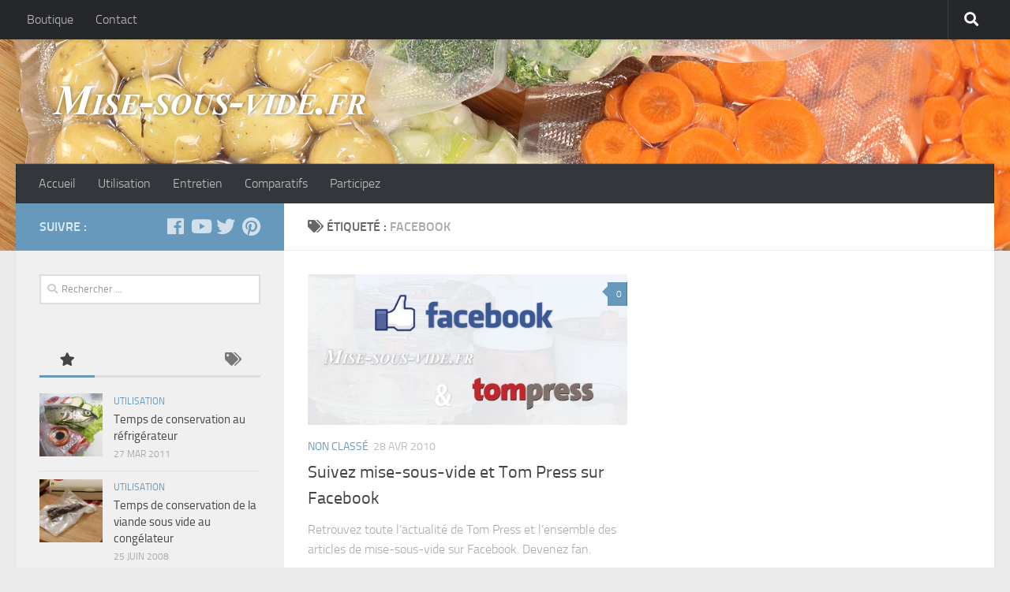

--- FILE ---
content_type: text/html; charset=UTF-8
request_url: https://www.mise-sous-vide.fr/tag/facebook/
body_size: 13941
content:
<!DOCTYPE html> 
<html class="no-js" lang="fr-FR">

<head>
	<meta charset="UTF-8">
	<meta name="viewport" content="width=device-width, initial-scale=1.0">
	<link rel="profile" href="http://gmpg.org/xfn/11">
	<link rel="pingback" href="">
	
	<meta name='robots' content='index, follow, max-image-preview:large, max-snippet:-1, max-video-preview:-1' />
	<style>img:is([sizes="auto" i], [sizes^="auto," i]) { contain-intrinsic-size: 3000px 1500px }</style>
	
<!-- Google Tag Manager for WordPress by gtm4wp.com -->
<script data-cfasync="false" data-pagespeed-no-defer>
	var gtm4wp_datalayer_name = "dataLayer";
	var dataLayer = dataLayer || [];
</script>
<!-- End Google Tag Manager for WordPress by gtm4wp.com --><script>document.documentElement.className = document.documentElement.className.replace("no-js","js");</script>

	<!-- This site is optimized with the Yoast SEO plugin v25.2 - https://yoast.com/wordpress/plugins/seo/ -->
	<title>Facebook Archives - mise-sous-vide.fr</title>
	<link rel="canonical" href="https://www.mise-sous-vide.fr/tag/facebook/" />
	<meta property="og:locale" content="fr_FR" />
	<meta property="og:type" content="article" />
	<meta property="og:title" content="Facebook Archives - mise-sous-vide.fr" />
	<meta property="og:url" content="https://www.mise-sous-vide.fr/tag/facebook/" />
	<meta property="og:site_name" content="mise-sous-vide.fr" />
	<meta name="twitter:card" content="summary_large_image" />
	<meta name="twitter:site" content="@tompresscom" />
	<script type="application/ld+json" class="yoast-schema-graph">{"@context":"https://schema.org","@graph":[{"@type":"CollectionPage","@id":"https://www.mise-sous-vide.fr/tag/facebook/","url":"https://www.mise-sous-vide.fr/tag/facebook/","name":"Facebook Archives - mise-sous-vide.fr","isPartOf":{"@id":"https://www.mise-sous-vide.fr/#website"},"primaryImageOfPage":{"@id":"https://www.mise-sous-vide.fr/tag/facebook/#primaryimage"},"image":{"@id":"https://www.mise-sous-vide.fr/tag/facebook/#primaryimage"},"thumbnailUrl":"https://www.mise-sous-vide.fr/wp-content/uploads/2010/04/Facebook_mise-sous-vide.jpg","breadcrumb":{"@id":"https://www.mise-sous-vide.fr/tag/facebook/#breadcrumb"},"inLanguage":"fr-FR"},{"@type":"ImageObject","inLanguage":"fr-FR","@id":"https://www.mise-sous-vide.fr/tag/facebook/#primaryimage","url":"https://www.mise-sous-vide.fr/wp-content/uploads/2010/04/Facebook_mise-sous-vide.jpg","contentUrl":"https://www.mise-sous-vide.fr/wp-content/uploads/2010/04/Facebook_mise-sous-vide.jpg","width":980,"height":463},{"@type":"BreadcrumbList","@id":"https://www.mise-sous-vide.fr/tag/facebook/#breadcrumb","itemListElement":[{"@type":"ListItem","position":1,"name":"www.mise-sous-vide.fr","item":"https://www.mise-sous-vide.fr/"},{"@type":"ListItem","position":2,"name":"Facebook"}]},{"@type":"WebSite","@id":"https://www.mise-sous-vide.fr/#website","url":"https://www.mise-sous-vide.fr/","name":"mise-sous-vide.fr","description":"Conseils et astuces pour la mise sous-vide","potentialAction":[{"@type":"SearchAction","target":{"@type":"EntryPoint","urlTemplate":"https://www.mise-sous-vide.fr/?s={search_term_string}"},"query-input":{"@type":"PropertyValueSpecification","valueRequired":true,"valueName":"search_term_string"}}],"inLanguage":"fr-FR"}]}</script>
	<!-- / Yoast SEO plugin. -->


<link rel="alternate" type="application/rss+xml" title="mise-sous-vide.fr &raquo; Flux" href="https://www.mise-sous-vide.fr/feed/" />
<link rel="alternate" type="application/rss+xml" title="mise-sous-vide.fr &raquo; Flux des commentaires" href="https://www.mise-sous-vide.fr/comments/feed/" />
<link rel="alternate" type="application/rss+xml" title="mise-sous-vide.fr &raquo; Flux de l’étiquette Facebook" href="https://www.mise-sous-vide.fr/tag/facebook/feed/" />
<script type="text/javascript">
/* <![CDATA[ */
window._wpemojiSettings = {"baseUrl":"https:\/\/s.w.org\/images\/core\/emoji\/16.0.1\/72x72\/","ext":".png","svgUrl":"https:\/\/s.w.org\/images\/core\/emoji\/16.0.1\/svg\/","svgExt":".svg","source":{"concatemoji":"https:\/\/www.mise-sous-vide.fr\/wp-includes\/js\/wp-emoji-release.min.js?ver=6.8.3"}};
/*! This file is auto-generated */
!function(s,n){var o,i,e;function c(e){try{var t={supportTests:e,timestamp:(new Date).valueOf()};sessionStorage.setItem(o,JSON.stringify(t))}catch(e){}}function p(e,t,n){e.clearRect(0,0,e.canvas.width,e.canvas.height),e.fillText(t,0,0);var t=new Uint32Array(e.getImageData(0,0,e.canvas.width,e.canvas.height).data),a=(e.clearRect(0,0,e.canvas.width,e.canvas.height),e.fillText(n,0,0),new Uint32Array(e.getImageData(0,0,e.canvas.width,e.canvas.height).data));return t.every(function(e,t){return e===a[t]})}function u(e,t){e.clearRect(0,0,e.canvas.width,e.canvas.height),e.fillText(t,0,0);for(var n=e.getImageData(16,16,1,1),a=0;a<n.data.length;a++)if(0!==n.data[a])return!1;return!0}function f(e,t,n,a){switch(t){case"flag":return n(e,"\ud83c\udff3\ufe0f\u200d\u26a7\ufe0f","\ud83c\udff3\ufe0f\u200b\u26a7\ufe0f")?!1:!n(e,"\ud83c\udde8\ud83c\uddf6","\ud83c\udde8\u200b\ud83c\uddf6")&&!n(e,"\ud83c\udff4\udb40\udc67\udb40\udc62\udb40\udc65\udb40\udc6e\udb40\udc67\udb40\udc7f","\ud83c\udff4\u200b\udb40\udc67\u200b\udb40\udc62\u200b\udb40\udc65\u200b\udb40\udc6e\u200b\udb40\udc67\u200b\udb40\udc7f");case"emoji":return!a(e,"\ud83e\udedf")}return!1}function g(e,t,n,a){var r="undefined"!=typeof WorkerGlobalScope&&self instanceof WorkerGlobalScope?new OffscreenCanvas(300,150):s.createElement("canvas"),o=r.getContext("2d",{willReadFrequently:!0}),i=(o.textBaseline="top",o.font="600 32px Arial",{});return e.forEach(function(e){i[e]=t(o,e,n,a)}),i}function t(e){var t=s.createElement("script");t.src=e,t.defer=!0,s.head.appendChild(t)}"undefined"!=typeof Promise&&(o="wpEmojiSettingsSupports",i=["flag","emoji"],n.supports={everything:!0,everythingExceptFlag:!0},e=new Promise(function(e){s.addEventListener("DOMContentLoaded",e,{once:!0})}),new Promise(function(t){var n=function(){try{var e=JSON.parse(sessionStorage.getItem(o));if("object"==typeof e&&"number"==typeof e.timestamp&&(new Date).valueOf()<e.timestamp+604800&&"object"==typeof e.supportTests)return e.supportTests}catch(e){}return null}();if(!n){if("undefined"!=typeof Worker&&"undefined"!=typeof OffscreenCanvas&&"undefined"!=typeof URL&&URL.createObjectURL&&"undefined"!=typeof Blob)try{var e="postMessage("+g.toString()+"("+[JSON.stringify(i),f.toString(),p.toString(),u.toString()].join(",")+"));",a=new Blob([e],{type:"text/javascript"}),r=new Worker(URL.createObjectURL(a),{name:"wpTestEmojiSupports"});return void(r.onmessage=function(e){c(n=e.data),r.terminate(),t(n)})}catch(e){}c(n=g(i,f,p,u))}t(n)}).then(function(e){for(var t in e)n.supports[t]=e[t],n.supports.everything=n.supports.everything&&n.supports[t],"flag"!==t&&(n.supports.everythingExceptFlag=n.supports.everythingExceptFlag&&n.supports[t]);n.supports.everythingExceptFlag=n.supports.everythingExceptFlag&&!n.supports.flag,n.DOMReady=!1,n.readyCallback=function(){n.DOMReady=!0}}).then(function(){return e}).then(function(){var e;n.supports.everything||(n.readyCallback(),(e=n.source||{}).concatemoji?t(e.concatemoji):e.wpemoji&&e.twemoji&&(t(e.twemoji),t(e.wpemoji)))}))}((window,document),window._wpemojiSettings);
/* ]]> */
</script>
<style id='wp-emoji-styles-inline-css' type='text/css'>

	img.wp-smiley, img.emoji {
		display: inline !important;
		border: none !important;
		box-shadow: none !important;
		height: 1em !important;
		width: 1em !important;
		margin: 0 0.07em !important;
		vertical-align: -0.1em !important;
		background: none !important;
		padding: 0 !important;
	}
</style>
<link rel='stylesheet' id='wp-block-library-css' href='https://www.mise-sous-vide.fr/wp-includes/css/dist/block-library/style.min.css?ver=6.8.3' type='text/css' media='all' />
<style id='classic-theme-styles-inline-css' type='text/css'>
/*! This file is auto-generated */
.wp-block-button__link{color:#fff;background-color:#32373c;border-radius:9999px;box-shadow:none;text-decoration:none;padding:calc(.667em + 2px) calc(1.333em + 2px);font-size:1.125em}.wp-block-file__button{background:#32373c;color:#fff;text-decoration:none}
</style>
<style id='global-styles-inline-css' type='text/css'>
:root{--wp--preset--aspect-ratio--square: 1;--wp--preset--aspect-ratio--4-3: 4/3;--wp--preset--aspect-ratio--3-4: 3/4;--wp--preset--aspect-ratio--3-2: 3/2;--wp--preset--aspect-ratio--2-3: 2/3;--wp--preset--aspect-ratio--16-9: 16/9;--wp--preset--aspect-ratio--9-16: 9/16;--wp--preset--color--black: #000000;--wp--preset--color--cyan-bluish-gray: #abb8c3;--wp--preset--color--white: #ffffff;--wp--preset--color--pale-pink: #f78da7;--wp--preset--color--vivid-red: #cf2e2e;--wp--preset--color--luminous-vivid-orange: #ff6900;--wp--preset--color--luminous-vivid-amber: #fcb900;--wp--preset--color--light-green-cyan: #7bdcb5;--wp--preset--color--vivid-green-cyan: #00d084;--wp--preset--color--pale-cyan-blue: #8ed1fc;--wp--preset--color--vivid-cyan-blue: #0693e3;--wp--preset--color--vivid-purple: #9b51e0;--wp--preset--gradient--vivid-cyan-blue-to-vivid-purple: linear-gradient(135deg,rgba(6,147,227,1) 0%,rgb(155,81,224) 100%);--wp--preset--gradient--light-green-cyan-to-vivid-green-cyan: linear-gradient(135deg,rgb(122,220,180) 0%,rgb(0,208,130) 100%);--wp--preset--gradient--luminous-vivid-amber-to-luminous-vivid-orange: linear-gradient(135deg,rgba(252,185,0,1) 0%,rgba(255,105,0,1) 100%);--wp--preset--gradient--luminous-vivid-orange-to-vivid-red: linear-gradient(135deg,rgba(255,105,0,1) 0%,rgb(207,46,46) 100%);--wp--preset--gradient--very-light-gray-to-cyan-bluish-gray: linear-gradient(135deg,rgb(238,238,238) 0%,rgb(169,184,195) 100%);--wp--preset--gradient--cool-to-warm-spectrum: linear-gradient(135deg,rgb(74,234,220) 0%,rgb(151,120,209) 20%,rgb(207,42,186) 40%,rgb(238,44,130) 60%,rgb(251,105,98) 80%,rgb(254,248,76) 100%);--wp--preset--gradient--blush-light-purple: linear-gradient(135deg,rgb(255,206,236) 0%,rgb(152,150,240) 100%);--wp--preset--gradient--blush-bordeaux: linear-gradient(135deg,rgb(254,205,165) 0%,rgb(254,45,45) 50%,rgb(107,0,62) 100%);--wp--preset--gradient--luminous-dusk: linear-gradient(135deg,rgb(255,203,112) 0%,rgb(199,81,192) 50%,rgb(65,88,208) 100%);--wp--preset--gradient--pale-ocean: linear-gradient(135deg,rgb(255,245,203) 0%,rgb(182,227,212) 50%,rgb(51,167,181) 100%);--wp--preset--gradient--electric-grass: linear-gradient(135deg,rgb(202,248,128) 0%,rgb(113,206,126) 100%);--wp--preset--gradient--midnight: linear-gradient(135deg,rgb(2,3,129) 0%,rgb(40,116,252) 100%);--wp--preset--font-size--small: 13px;--wp--preset--font-size--medium: 20px;--wp--preset--font-size--large: 36px;--wp--preset--font-size--x-large: 42px;--wp--preset--spacing--20: 0.44rem;--wp--preset--spacing--30: 0.67rem;--wp--preset--spacing--40: 1rem;--wp--preset--spacing--50: 1.5rem;--wp--preset--spacing--60: 2.25rem;--wp--preset--spacing--70: 3.38rem;--wp--preset--spacing--80: 5.06rem;--wp--preset--shadow--natural: 6px 6px 9px rgba(0, 0, 0, 0.2);--wp--preset--shadow--deep: 12px 12px 50px rgba(0, 0, 0, 0.4);--wp--preset--shadow--sharp: 6px 6px 0px rgba(0, 0, 0, 0.2);--wp--preset--shadow--outlined: 6px 6px 0px -3px rgba(255, 255, 255, 1), 6px 6px rgba(0, 0, 0, 1);--wp--preset--shadow--crisp: 6px 6px 0px rgba(0, 0, 0, 1);}:where(.is-layout-flex){gap: 0.5em;}:where(.is-layout-grid){gap: 0.5em;}body .is-layout-flex{display: flex;}.is-layout-flex{flex-wrap: wrap;align-items: center;}.is-layout-flex > :is(*, div){margin: 0;}body .is-layout-grid{display: grid;}.is-layout-grid > :is(*, div){margin: 0;}:where(.wp-block-columns.is-layout-flex){gap: 2em;}:where(.wp-block-columns.is-layout-grid){gap: 2em;}:where(.wp-block-post-template.is-layout-flex){gap: 1.25em;}:where(.wp-block-post-template.is-layout-grid){gap: 1.25em;}.has-black-color{color: var(--wp--preset--color--black) !important;}.has-cyan-bluish-gray-color{color: var(--wp--preset--color--cyan-bluish-gray) !important;}.has-white-color{color: var(--wp--preset--color--white) !important;}.has-pale-pink-color{color: var(--wp--preset--color--pale-pink) !important;}.has-vivid-red-color{color: var(--wp--preset--color--vivid-red) !important;}.has-luminous-vivid-orange-color{color: var(--wp--preset--color--luminous-vivid-orange) !important;}.has-luminous-vivid-amber-color{color: var(--wp--preset--color--luminous-vivid-amber) !important;}.has-light-green-cyan-color{color: var(--wp--preset--color--light-green-cyan) !important;}.has-vivid-green-cyan-color{color: var(--wp--preset--color--vivid-green-cyan) !important;}.has-pale-cyan-blue-color{color: var(--wp--preset--color--pale-cyan-blue) !important;}.has-vivid-cyan-blue-color{color: var(--wp--preset--color--vivid-cyan-blue) !important;}.has-vivid-purple-color{color: var(--wp--preset--color--vivid-purple) !important;}.has-black-background-color{background-color: var(--wp--preset--color--black) !important;}.has-cyan-bluish-gray-background-color{background-color: var(--wp--preset--color--cyan-bluish-gray) !important;}.has-white-background-color{background-color: var(--wp--preset--color--white) !important;}.has-pale-pink-background-color{background-color: var(--wp--preset--color--pale-pink) !important;}.has-vivid-red-background-color{background-color: var(--wp--preset--color--vivid-red) !important;}.has-luminous-vivid-orange-background-color{background-color: var(--wp--preset--color--luminous-vivid-orange) !important;}.has-luminous-vivid-amber-background-color{background-color: var(--wp--preset--color--luminous-vivid-amber) !important;}.has-light-green-cyan-background-color{background-color: var(--wp--preset--color--light-green-cyan) !important;}.has-vivid-green-cyan-background-color{background-color: var(--wp--preset--color--vivid-green-cyan) !important;}.has-pale-cyan-blue-background-color{background-color: var(--wp--preset--color--pale-cyan-blue) !important;}.has-vivid-cyan-blue-background-color{background-color: var(--wp--preset--color--vivid-cyan-blue) !important;}.has-vivid-purple-background-color{background-color: var(--wp--preset--color--vivid-purple) !important;}.has-black-border-color{border-color: var(--wp--preset--color--black) !important;}.has-cyan-bluish-gray-border-color{border-color: var(--wp--preset--color--cyan-bluish-gray) !important;}.has-white-border-color{border-color: var(--wp--preset--color--white) !important;}.has-pale-pink-border-color{border-color: var(--wp--preset--color--pale-pink) !important;}.has-vivid-red-border-color{border-color: var(--wp--preset--color--vivid-red) !important;}.has-luminous-vivid-orange-border-color{border-color: var(--wp--preset--color--luminous-vivid-orange) !important;}.has-luminous-vivid-amber-border-color{border-color: var(--wp--preset--color--luminous-vivid-amber) !important;}.has-light-green-cyan-border-color{border-color: var(--wp--preset--color--light-green-cyan) !important;}.has-vivid-green-cyan-border-color{border-color: var(--wp--preset--color--vivid-green-cyan) !important;}.has-pale-cyan-blue-border-color{border-color: var(--wp--preset--color--pale-cyan-blue) !important;}.has-vivid-cyan-blue-border-color{border-color: var(--wp--preset--color--vivid-cyan-blue) !important;}.has-vivid-purple-border-color{border-color: var(--wp--preset--color--vivid-purple) !important;}.has-vivid-cyan-blue-to-vivid-purple-gradient-background{background: var(--wp--preset--gradient--vivid-cyan-blue-to-vivid-purple) !important;}.has-light-green-cyan-to-vivid-green-cyan-gradient-background{background: var(--wp--preset--gradient--light-green-cyan-to-vivid-green-cyan) !important;}.has-luminous-vivid-amber-to-luminous-vivid-orange-gradient-background{background: var(--wp--preset--gradient--luminous-vivid-amber-to-luminous-vivid-orange) !important;}.has-luminous-vivid-orange-to-vivid-red-gradient-background{background: var(--wp--preset--gradient--luminous-vivid-orange-to-vivid-red) !important;}.has-very-light-gray-to-cyan-bluish-gray-gradient-background{background: var(--wp--preset--gradient--very-light-gray-to-cyan-bluish-gray) !important;}.has-cool-to-warm-spectrum-gradient-background{background: var(--wp--preset--gradient--cool-to-warm-spectrum) !important;}.has-blush-light-purple-gradient-background{background: var(--wp--preset--gradient--blush-light-purple) !important;}.has-blush-bordeaux-gradient-background{background: var(--wp--preset--gradient--blush-bordeaux) !important;}.has-luminous-dusk-gradient-background{background: var(--wp--preset--gradient--luminous-dusk) !important;}.has-pale-ocean-gradient-background{background: var(--wp--preset--gradient--pale-ocean) !important;}.has-electric-grass-gradient-background{background: var(--wp--preset--gradient--electric-grass) !important;}.has-midnight-gradient-background{background: var(--wp--preset--gradient--midnight) !important;}.has-small-font-size{font-size: var(--wp--preset--font-size--small) !important;}.has-medium-font-size{font-size: var(--wp--preset--font-size--medium) !important;}.has-large-font-size{font-size: var(--wp--preset--font-size--large) !important;}.has-x-large-font-size{font-size: var(--wp--preset--font-size--x-large) !important;}
:where(.wp-block-post-template.is-layout-flex){gap: 1.25em;}:where(.wp-block-post-template.is-layout-grid){gap: 1.25em;}
:where(.wp-block-columns.is-layout-flex){gap: 2em;}:where(.wp-block-columns.is-layout-grid){gap: 2em;}
:root :where(.wp-block-pullquote){font-size: 1.5em;line-height: 1.6;}
</style>
<link rel='stylesheet' id='contact-form-7-css' href='https://www.mise-sous-vide.fr/wp-content/plugins/contact-form-7/includes/css/styles.css?ver=6.0.6' type='text/css' media='all' />
<link rel='stylesheet' id='responsive-lightbox-swipebox-css' href='https://www.mise-sous-vide.fr/wp-content/plugins/responsive-lightbox/assets/swipebox/swipebox.min.css?ver=1.5.2' type='text/css' media='all' />
<link rel='stylesheet' id='hueman-main-style-css' href='https://www.mise-sous-vide.fr/wp-content/themes/hueman/assets/front/css/main.min.css?ver=3.4.29' type='text/css' media='all' />
<style id='hueman-main-style-inline-css' type='text/css'>
body { font-size:1.00rem; }@media only screen and (min-width: 720px) {
        .nav > li { font-size:1.00rem; }
      }::selection { background-color: #6699bb; }
::-moz-selection { background-color: #6699bb; }a,a+span.hu-external::after,.themeform label .required,#flexslider-featured .flex-direction-nav .flex-next:hover,#flexslider-featured .flex-direction-nav .flex-prev:hover,.post-hover:hover .post-title a,.post-title a:hover,.sidebar.s1 .post-nav li a:hover i,.content .post-nav li a:hover i,.post-related a:hover,.sidebar.s1 .widget_rss ul li a,#footer .widget_rss ul li a,.sidebar.s1 .widget_calendar a,#footer .widget_calendar a,.sidebar.s1 .alx-tab .tab-item-category a,.sidebar.s1 .alx-posts .post-item-category a,.sidebar.s1 .alx-tab li:hover .tab-item-title a,.sidebar.s1 .alx-tab li:hover .tab-item-comment a,.sidebar.s1 .alx-posts li:hover .post-item-title a,#footer .alx-tab .tab-item-category a,#footer .alx-posts .post-item-category a,#footer .alx-tab li:hover .tab-item-title a,#footer .alx-tab li:hover .tab-item-comment a,#footer .alx-posts li:hover .post-item-title a,.comment-tabs li.active a,.comment-awaiting-moderation,.child-menu a:hover,.child-menu .current_page_item > a,.wp-pagenavi a{ color: #6699bb; }input[type="submit"],.themeform button[type="submit"],.sidebar.s1 .sidebar-top,.sidebar.s1 .sidebar-toggle,#flexslider-featured .flex-control-nav li a.flex-active,.post-tags a:hover,.sidebar.s1 .widget_calendar caption,#footer .widget_calendar caption,.author-bio .bio-avatar:after,.commentlist li.bypostauthor > .comment-body:after,.commentlist li.comment-author-admin > .comment-body:after{ background-color: #6699bb; }.post-format .format-container { border-color: #6699bb; }.sidebar.s1 .alx-tabs-nav li.active a,#footer .alx-tabs-nav li.active a,.comment-tabs li.active a,.wp-pagenavi a:hover,.wp-pagenavi a:active,.wp-pagenavi span.current{ border-bottom-color: #6699bb!important; }.sidebar.s2 .post-nav li a:hover i,
.sidebar.s2 .widget_rss ul li a,
.sidebar.s2 .widget_calendar a,
.sidebar.s2 .alx-tab .tab-item-category a,
.sidebar.s2 .alx-posts .post-item-category a,
.sidebar.s2 .alx-tab li:hover .tab-item-title a,
.sidebar.s2 .alx-tab li:hover .tab-item-comment a,
.sidebar.s2 .alx-posts li:hover .post-item-title a { color: #6699bb; }
.sidebar.s2 .sidebar-top,.sidebar.s2 .sidebar-toggle,.post-comments,.jp-play-bar,.jp-volume-bar-value,.sidebar.s2 .widget_calendar caption{ background-color: #6699bb; }.sidebar.s2 .alx-tabs-nav li.active a { border-bottom-color: #6699bb; }
.post-comments::before { border-right-color: #6699bb; }
      .search-expand,
              #nav-topbar.nav-container { background-color: #26272b}@media only screen and (min-width: 720px) {
                #nav-topbar .nav ul { background-color: #26272b; }
              }.is-scrolled #header .nav-container.desktop-sticky,
              .is-scrolled #header .search-expand { background-color: #26272b; background-color: rgba(38,39,43,0.90) }.is-scrolled .topbar-transparent #nav-topbar.desktop-sticky .nav ul { background-color: #26272b; background-color: rgba(38,39,43,0.95) }#header { background-color: #33363b; }
@media only screen and (min-width: 720px) {
  #nav-header .nav ul { background-color: #33363b; }
}
        .is-scrolled #header #nav-mobile { background-color: #454e5c; background-color: rgba(69,78,92,0.90) }#nav-header.nav-container, #main-header-search .search-expand { background-color: #33363b; }
@media only screen and (min-width: 720px) {
  #nav-header .nav ul { background-color: #33363b; }
}
        .site-title a img { max-height: 90px; }body {background: #eaeaea url(https://www.mise-sous-vide.fr/wp-content/uploads#)  ;background-attachment:;background-size: #;}

</style>
<link rel='stylesheet' id='theme-stylesheet-css' href='https://www.mise-sous-vide.fr/wp-content/themes/hueman-child-master/style.css?ver=3.4.29' type='text/css' media='all' />
<link rel='stylesheet' id='hueman-font-awesome-css' href='https://www.mise-sous-vide.fr/wp-content/themes/hueman/assets/front/css/font-awesome.min.css?ver=3.4.29' type='text/css' media='all' />
<style id='akismet-widget-style-inline-css' type='text/css'>

			.a-stats {
				--akismet-color-mid-green: #357b49;
				--akismet-color-white: #fff;
				--akismet-color-light-grey: #f6f7f7;

				max-width: 350px;
				width: auto;
			}

			.a-stats * {
				all: unset;
				box-sizing: border-box;
			}

			.a-stats strong {
				font-weight: 600;
			}

			.a-stats a.a-stats__link,
			.a-stats a.a-stats__link:visited,
			.a-stats a.a-stats__link:active {
				background: var(--akismet-color-mid-green);
				border: none;
				box-shadow: none;
				border-radius: 8px;
				color: var(--akismet-color-white);
				cursor: pointer;
				display: block;
				font-family: -apple-system, BlinkMacSystemFont, 'Segoe UI', 'Roboto', 'Oxygen-Sans', 'Ubuntu', 'Cantarell', 'Helvetica Neue', sans-serif;
				font-weight: 500;
				padding: 12px;
				text-align: center;
				text-decoration: none;
				transition: all 0.2s ease;
			}

			/* Extra specificity to deal with TwentyTwentyOne focus style */
			.widget .a-stats a.a-stats__link:focus {
				background: var(--akismet-color-mid-green);
				color: var(--akismet-color-white);
				text-decoration: none;
			}

			.a-stats a.a-stats__link:hover {
				filter: brightness(110%);
				box-shadow: 0 4px 12px rgba(0, 0, 0, 0.06), 0 0 2px rgba(0, 0, 0, 0.16);
			}

			.a-stats .count {
				color: var(--akismet-color-white);
				display: block;
				font-size: 1.5em;
				line-height: 1.4;
				padding: 0 13px;
				white-space: nowrap;
			}
		
</style>
<script type="text/javascript" src="https://www.mise-sous-vide.fr/wp-includes/js/jquery/jquery.min.js?ver=3.7.1" id="jquery-core-js"></script>
<script type="text/javascript" src="https://www.mise-sous-vide.fr/wp-includes/js/jquery/jquery-migrate.min.js?ver=3.4.1" id="jquery-migrate-js"></script>
<script type="text/javascript" src="https://www.mise-sous-vide.fr/wp-content/plugins/responsive-lightbox/assets/swipebox/jquery.swipebox.min.js?ver=1.5.2" id="responsive-lightbox-swipebox-js"></script>
<script type="text/javascript" src="https://www.mise-sous-vide.fr/wp-includes/js/underscore.min.js?ver=1.13.7" id="underscore-js"></script>
<script type="text/javascript" src="https://www.mise-sous-vide.fr/wp-content/plugins/responsive-lightbox/assets/infinitescroll/infinite-scroll.pkgd.min.js?ver=4.0.1" id="responsive-lightbox-infinite-scroll-js"></script>
<script type="text/javascript" id="responsive-lightbox-js-before">
/* <![CDATA[ */
var rlArgs = {"script":"swipebox","selector":"lightbox","customEvents":"","activeGalleries":true,"animation":true,"hideCloseButtonOnMobile":false,"removeBarsOnMobile":false,"hideBars":true,"hideBarsDelay":5000,"videoMaxWidth":1080,"useSVG":true,"loopAtEnd":false,"woocommerce_gallery":false,"ajaxurl":"https:\/\/www.mise-sous-vide.fr\/wp-admin\/admin-ajax.php","nonce":"aad6c90c74","preview":false,"postId":12,"scriptExtension":false};
/* ]]> */
</script>
<script type="text/javascript" src="https://www.mise-sous-vide.fr/wp-content/plugins/responsive-lightbox/js/front.js?ver=2.5.1" id="responsive-lightbox-js"></script>
<link rel="https://api.w.org/" href="https://www.mise-sous-vide.fr/wp-json/" /><link rel="alternate" title="JSON" type="application/json" href="https://www.mise-sous-vide.fr/wp-json/wp/v2/tags/49" /><link rel="EditURI" type="application/rsd+xml" title="RSD" href="https://www.mise-sous-vide.fr/xmlrpc.php?rsd" />
<meta name="generator" content="WordPress 6.8.3" />
<script type="text/javascript">var ajaxurl = "https://www.mise-sous-vide.fr/wp-admin/admin-ajax.php";</script>
<!-- Google Tag Manager for WordPress by gtm4wp.com -->
<!-- GTM Container placement set to manual -->
<script data-cfasync="false" data-pagespeed-no-defer type="text/javascript">
	var dataLayer_content = {"pagePostType":"post","pagePostType2":"tag-post"};
	dataLayer.push( dataLayer_content );
</script>
<script data-cfasync="false" data-pagespeed-no-defer type="text/javascript">
(function(w,d,s,l,i){w[l]=w[l]||[];w[l].push({'gtm.start':
new Date().getTime(),event:'gtm.js'});var f=d.getElementsByTagName(s)[0],
j=d.createElement(s),dl=l!='dataLayer'?'&l='+l:'';j.async=true;j.src=
'//www.googletagmanager.com/gtm.js?id='+i+dl;f.parentNode.insertBefore(j,f);
})(window,document,'script','dataLayer','GTM-KF7MTB');
</script>
<!-- End Google Tag Manager for WordPress by gtm4wp.com --><link rel="apple-touch-icon" sizes="57x57" href="/wp-content/uploads/fbrfg/apple-touch-icon-57x57.png?v=PYnQ3QodP0">
<link rel="apple-touch-icon" sizes="60x60" href="/wp-content/uploads/fbrfg/apple-touch-icon-60x60.png?v=PYnQ3QodP0">
<link rel="apple-touch-icon" sizes="72x72" href="/wp-content/uploads/fbrfg/apple-touch-icon-72x72.png?v=PYnQ3QodP0">
<link rel="apple-touch-icon" sizes="76x76" href="/wp-content/uploads/fbrfg/apple-touch-icon-76x76.png?v=PYnQ3QodP0">
<link rel="apple-touch-icon" sizes="114x114" href="/wp-content/uploads/fbrfg/apple-touch-icon-114x114.png?v=PYnQ3QodP0">
<link rel="apple-touch-icon" sizes="120x120" href="/wp-content/uploads/fbrfg/apple-touch-icon-120x120.png?v=PYnQ3QodP0">
<link rel="apple-touch-icon" sizes="144x144" href="/wp-content/uploads/fbrfg/apple-touch-icon-144x144.png?v=PYnQ3QodP0">
<link rel="apple-touch-icon" sizes="152x152" href="/wp-content/uploads/fbrfg/apple-touch-icon-152x152.png?v=PYnQ3QodP0">
<link rel="apple-touch-icon" sizes="180x180" href="/wp-content/uploads/fbrfg/apple-touch-icon-180x180.png?v=PYnQ3QodP0">
<link rel="icon" type="image/png" href="/wp-content/uploads/fbrfg/favicon-32x32.png?v=PYnQ3QodP0" sizes="32x32">
<link rel="icon" type="image/png" href="/wp-content/uploads/fbrfg/favicon-194x194.png?v=PYnQ3QodP0" sizes="194x194">
<link rel="icon" type="image/png" href="/wp-content/uploads/fbrfg/favicon-96x96.png?v=PYnQ3QodP0" sizes="96x96">
<link rel="icon" type="image/png" href="/wp-content/uploads/fbrfg/android-chrome-192x192.png?v=PYnQ3QodP0" sizes="192x192">
<link rel="icon" type="image/png" href="/wp-content/uploads/fbrfg/favicon-16x16.png?v=PYnQ3QodP0" sizes="16x16">
<link rel="manifest" href="/wp-content/uploads/fbrfg/manifest.json?v=PYnQ3QodP0">
<link rel="shortcut icon" href="/wp-content/uploads/fbrfg/favicon.ico?v=PYnQ3QodP0">
<meta name="msapplication-TileColor" content="#00aba9">
<meta name="msapplication-TileImage" content="/wp-content/uploads/fbrfg/mstile-144x144.png?v=PYnQ3QodP0">
<meta name="msapplication-config" content="/wp-content/uploads/fbrfg/browserconfig.xml?v=PYnQ3QodP0">
<meta name="theme-color" content="#6699bb"><!--[if lt IE 9]>
<script src="https://www.mise-sous-vide.fr/wp-content/themes/hueman/assets/front/js/ie/html5shiv-printshiv.min.js"></script>
<script src="https://www.mise-sous-vide.fr/wp-content/themes/hueman/assets/front/js/ie/selectivizr.js"></script>
<![endif]-->
</head>

<body class="archive tag tag-facebook tag-49 wp-embed-responsive wp-theme-hueman wp-child-theme-hueman-child-master col-2cr full-width topbar-enabled header-desktop-sticky header-mobile-sticky chrome">

<!-- GTM Container placement set to manual -->
<!-- Google Tag Manager (noscript) -->
				<noscript><iframe src="https://www.googletagmanager.com/ns.html?id=GTM-KF7MTB" height="0" width="0" style="display:none;visibility:hidden" aria-hidden="true"></iframe></noscript>
<!-- End Google Tag Manager (noscript) --><div id="wrapper">

	<header id="header">
	
					<nav class="nav-container group" id="nav-topbar">
				<div class="nav-toggle"><i class="fa fa-bars"></i></div>
				<div class="nav-text"><!-- put your mobile menu text here --></div>
				<div class="nav-wrap container"><ul id="menu-menu-du-haut" class="nav container-inner group"><li id="menu-item-39" class="menu-item menu-item-type-custom menu-item-object-custom menu-item-39"><a target="_blank" href="https://www.tompress.com/167-machines-a-emballer-sous-vide" title="Machine sous-vide Tom Press">Boutique</a></li>
<li id="menu-item-38" class="menu-item menu-item-type-post_type menu-item-object-page menu-item-38"><a href="https://www.mise-sous-vide.fr/contact/">Contact</a></li>
</ul></div>
				
				<div class="container">
					<div class="container-inner">		
						<div class="toggle-search"><i class="fa fa-search"></i></div>
						<div class="search-expand">
							<div class="search-expand-inner">
								<form method="get" class="searchform themeform" action="https://www.mise-sous-vide.fr/">
	<div>
		<input type="text" class="search" name="s" onblur="if(this.value=='')this.value='Rechercher ...';" onfocus="if(this.value=='Rechercher ...')this.value='';" value="Rechercher ..." />
	</div>
</form>							</div>
						</div>
					</div><!--/.container-inner-->
				</div><!--/.container-->
				
			</nav><!--/#nav-topbar-->
				
		<div class="container group">
			<div class="container-inner">
				
								<div class="group pad">
					                  <p class="site-title"><a class="custom-logo-link" href="https://www.mise-sous-vide.fr/" rel="home" title="mise-sous-vide.fr | Page d'accueil"><img src="https://www.mise-sous-vide.fr/wp-content/uploads/2014/08/BLOGS_Logos_Blancs+ombres-11-e1407917147705.png" alt="mise-sous-vide.fr"  "/></a></p>
                															<div id="header-ads">
											</div><!--/#header-ads-->
									</div>
												
									<nav class="nav-container group" id="nav-header">
						<div class="nav-toggle"><i class="fa fa-bars"></i></div>
						<div class="nav-text"><!-- put your mobile menu text here --></div>
						<div class="nav-wrap container"><ul id="menu-menu-principal" class="nav container-inner group"><li id="menu-item-41" class="menu-item menu-item-type-custom menu-item-object-custom menu-item-41"><a href="http://mise-sous-vide.fr">Accueil</a></li>
<li id="menu-item-42" class="menu-item menu-item-type-taxonomy menu-item-object-category menu-item-42"><a href="https://www.mise-sous-vide.fr/utilisation/">Utilisation</a></li>
<li id="menu-item-44" class="menu-item menu-item-type-taxonomy menu-item-object-category menu-item-44"><a href="https://www.mise-sous-vide.fr/entretien/">Entretien</a></li>
<li id="menu-item-43" class="menu-item menu-item-type-taxonomy menu-item-object-category menu-item-43"><a href="https://www.mise-sous-vide.fr/comparatifs/">Comparatifs</a></li>
<li id="menu-item-40" class="menu-item menu-item-type-post_type menu-item-object-page menu-item-40"><a href="https://www.mise-sous-vide.fr/participez/">Participez</a></li>
</ul></div>
					</nav><!--/#nav-header-->
								
			</div><!--/.container-inner-->
		</div><!--/.container-->
		
	</header><!--/#header-->
	
	<div class="container" id="page">
		<div class="container-inner">			
			<div class="main">
				<div class="main-inner group">
              <section class="content">
              <div class="page-title pad group">
          	    		<h1><i class="fas fa-tags"></i>Étiqueté : <span>Facebook </span></h1>
    	
    </div><!--/.page-title-->
          <div class="pad group">
            
  <div id="grid-wrapper" class="post-list group">
    <div class="post-row">        <article id="post-12" class="group post-12 post type-post status-publish format-image has-post-thumbnail hentry category-non-classe tag-facebook tag-tom-press post_format-post-format-image">	
	<div class="post-inner post-hover">
				<div class="post-thumbnail">
			<a href="https://www.mise-sous-vide.fr/non-classe/suivez-mise-sous-vide-et-tom-press-sur-facebook/" title="Suivez mise-sous-vide et Tom Press sur Facebook">
									<img width="520" height="245" src="https://www.mise-sous-vide.fr/wp-content/uploads/2010/04/Facebook_mise-sous-vide-520x245.jpg" class="attachment-thumb-medium size-thumb-medium wp-post-image" alt="" decoding="async" fetchpriority="high" srcset="https://www.mise-sous-vide.fr/wp-content/uploads/2010/04/Facebook_mise-sous-vide-520x245.jpg 520w, https://www.mise-sous-vide.fr/wp-content/uploads/2010/04/Facebook_mise-sous-vide-300x141.jpg 300w, https://www.mise-sous-vide.fr/wp-content/uploads/2010/04/Facebook_mise-sous-vide.jpg 980w" sizes="(max-width: 520px) 100vw, 520px" />																			</a>
							<a class="post-comments" href="https://www.mise-sous-vide.fr/non-classe/suivez-mise-sous-vide-et-tom-press-sur-facebook/#respond"><span><i class="fa fa-comments-o"></i>0</span></a>
					</div><!--/.post-thumbnail-->
				<div class="post-meta group">
			<p class="post-category"><a href="https://www.mise-sous-vide.fr/non-classe/" rel="category tag">Non classé</a></p>
			<p class="post-date">28 Avr 2010</p>
		</div><!--/.post-meta-->
		
		<h2 class="post-title">
			<a href="https://www.mise-sous-vide.fr/non-classe/suivez-mise-sous-vide-et-tom-press-sur-facebook/" rel="bookmark" title="Suivez mise-sous-vide et Tom Press sur Facebook">Suivez mise-sous-vide et Tom Press sur Facebook</a>
		</h2><!--/.post-title-->
		
				<div class="entry excerpt">				
			<p>Retrouvez toute l&rsquo;actualité de Tom Press et l&rsquo;ensemble des articles de mise-sous-vide sur Facebook. Devenez fan.</p>
		</div><!--/.entry-->
				
	</div><!--/.post-inner-->	
</article><!--/.post-->	    </div>  </div><!--/.post-list-->

<nav class="pagination group">
				</nav><!--/.pagination-->
          </div><!--/.pad-->
        </section><!--/.content-->
          

	<div class="sidebar s1">
		
		<a class="sidebar-toggle" title="Étendre"><i class="fa icon-sidebar-toggle"></i></a>
		
		<div class="sidebar-content">
			
						<div class="sidebar-top group">
				<p>Suivre :</p>
				<ul class="social-links"><li><a rel="nofollow" class="social-tooltip"  title="Facebook" aria-label="Facebook" href="http://fr-fr.facebook.com/pages/TomPresscom-de-la-terre-%C3%A0-la-table-transformer-cuire-conserver/115974405093575" target="_blank"  style="color:"><i class="fab fa-facebook"></i></a></li><li><a rel="nofollow" class="social-tooltip"  title="YouTube" aria-label="YouTube" href="https://www.youtube.com/user/tompress0" target="_blank"  style="color:"><i class="fab fa-youtube"></i></a></li><li><a rel="nofollow" class="social-tooltip"  title="Twitter" aria-label="Twitter" href="https://twitter.com/TOMPRESScom" target="_blank"  style="color:"><i class="fab fa-twitter"></i></a></li><li><a rel="nofollow" class="social-tooltip"  title="Pinterest" aria-label="Pinterest" href="http://www.pinterest.com/tompress/" target="_blank"  style="color:"><i class="fab fa-pinterest"></i></a></li></ul>			</div>
						
						
						
			<div id="search-2" class="widget widget_search"><form method="get" class="searchform themeform" action="https://www.mise-sous-vide.fr/">
	<div>
		<input type="text" class="search" name="s" onblur="if(this.value=='')this.value='Rechercher ...';" onfocus="if(this.value=='Rechercher ...')this.value='';" value="Rechercher ..." />
	</div>
</form></div><div id="alxtabs-2" class="widget widget_alx_tabs">
<ul class="alx-tabs-nav group tab-count-4"><li class="alx-tab tab-popular"><a href="#tab-popular" title="Articles populaires"><i class="fa fa-star"></i><span>Articles populaires</span></a></li><li class="alx-tab tab-recent"><a href="#tab-recent" title="Derniers articles"><i class="fa fa-clock-o"></i><span>Derniers articles</span></a></li><li class="alx-tab tab-comments"><a href="#tab-comments" title="Derniers commentaires"><i class="fa fa-comments-o"></i><span>Derniers commentaires</span></a></li><li class="alx-tab tab-tags"><a href="#tab-tags" title="Étiquettes"><i class="fa fa-tags"></i><span>Étiquettes</span></a></li></ul>
	<div class="alx-tabs-container">

	
					
									
			<ul id="tab-recent" class="alx-tab group thumbs-enabled">
								<li>
					
										<div class="tab-item-thumbnail">
						<a href="https://www.mise-sous-vide.fr/comparatifs/la-cuisson-sous-vide-facile/" title="La cuisson sous vide facile">
															<img width="160" height="160" src="https://www.mise-sous-vide.fr/wp-content/uploads/2015/08/vidcab10-5-160x160.jpg" class="attachment-thumb-small size-thumb-small wp-post-image" alt="Cuiseur sous vide basse température avec repas" decoding="async" loading="lazy" srcset="https://www.mise-sous-vide.fr/wp-content/uploads/2015/08/vidcab10-5-160x160.jpg 160w, https://www.mise-sous-vide.fr/wp-content/uploads/2015/08/vidcab10-5-150x150.jpg 150w, https://www.mise-sous-vide.fr/wp-content/uploads/2015/08/vidcab10-5-320x320.jpg 320w" sizes="auto, (max-width: 160px) 100vw, 160px" />																																		</a>
					</div>
										
					<div class="tab-item-inner group">
						<p class="tab-item-category"><a href="https://www.mise-sous-vide.fr/comparatifs/" rel="category tag">Comparatifs</a></p>						<p class="tab-item-title"><a href="https://www.mise-sous-vide.fr/comparatifs/la-cuisson-sous-vide-facile/" rel="bookmark" title="La cuisson sous vide facile">La cuisson sous vide facile</a></p>
						<p class="tab-item-date">14 Août 2015</p>					</div>
					
				</li>
								<li>
					
										<div class="tab-item-thumbnail">
						<a href="https://www.mise-sous-vide.fr/comparatifs/machine-sous-vide-reber-snellissima/" title="Machine sous vide Reber Snellissima">
															<img width="160" height="160" src="https://www.mise-sous-vide.fr/wp-content/uploads/2012/12/vidsnel_ambiance-160x160.jpg" class="attachment-thumb-small size-thumb-small wp-post-image" alt="" decoding="async" loading="lazy" srcset="https://www.mise-sous-vide.fr/wp-content/uploads/2012/12/vidsnel_ambiance-160x160.jpg 160w, https://www.mise-sous-vide.fr/wp-content/uploads/2012/12/vidsnel_ambiance-150x150.jpg 150w" sizes="auto, (max-width: 160px) 100vw, 160px" />																																		</a>
					</div>
										
					<div class="tab-item-inner group">
						<p class="tab-item-category"><a href="https://www.mise-sous-vide.fr/comparatifs/" rel="category tag">Comparatifs</a></p>						<p class="tab-item-title"><a href="https://www.mise-sous-vide.fr/comparatifs/machine-sous-vide-reber-snellissima/" rel="bookmark" title="Machine sous vide Reber Snellissima">Machine sous vide Reber Snellissima</a></p>
						<p class="tab-item-date">6 Déc 2012</p>					</div>
					
				</li>
								<li>
					
										<div class="tab-item-thumbnail">
						<a href="https://www.mise-sous-vide.fr/utilisation/conservation-sous-vide-a-temperature-ambiante/" title="Conservation sous-vide à température ambiante">
															<img width="160" height="160" src="https://www.mise-sous-vide.fr/wp-content/uploads/2012/05/IMG_5379-160x160.jpg" class="attachment-thumb-small size-thumb-small wp-post-image" alt="" decoding="async" loading="lazy" srcset="https://www.mise-sous-vide.fr/wp-content/uploads/2012/05/IMG_5379-160x160.jpg 160w, https://www.mise-sous-vide.fr/wp-content/uploads/2012/05/IMG_5379-150x150.jpg 150w" sizes="auto, (max-width: 160px) 100vw, 160px" />																																		</a>
					</div>
										
					<div class="tab-item-inner group">
						<p class="tab-item-category"><a href="https://www.mise-sous-vide.fr/utilisation/" rel="category tag">Utilisation</a></p>						<p class="tab-item-title"><a href="https://www.mise-sous-vide.fr/utilisation/conservation-sous-vide-a-temperature-ambiante/" rel="bookmark" title="Conservation sous-vide à température ambiante">Conservation sous-vide à température ambiante</a></p>
						<p class="tab-item-date">31 Mai 2012</p>					</div>
					
				</li>
								<li>
					
										<div class="tab-item-thumbnail">
						<a href="https://www.mise-sous-vide.fr/utilisation/temps-de-conservation-des-fruits-sous-vide-au-congelateur/" title="Temps de conservation des fruits sous-vide au congélateur">
															<img width="160" height="160" src="https://www.mise-sous-vide.fr/wp-content/uploads/2011/08/IMG_4941-160x160.jpg" class="attachment-thumb-small size-thumb-small wp-post-image" alt="" decoding="async" loading="lazy" srcset="https://www.mise-sous-vide.fr/wp-content/uploads/2011/08/IMG_4941-160x160.jpg 160w, https://www.mise-sous-vide.fr/wp-content/uploads/2011/08/IMG_4941-150x150.jpg 150w" sizes="auto, (max-width: 160px) 100vw, 160px" />																																		</a>
					</div>
										
					<div class="tab-item-inner group">
						<p class="tab-item-category"><a href="https://www.mise-sous-vide.fr/utilisation/" rel="category tag">Utilisation</a></p>						<p class="tab-item-title"><a href="https://www.mise-sous-vide.fr/utilisation/temps-de-conservation-des-fruits-sous-vide-au-congelateur/" rel="bookmark" title="Temps de conservation des fruits sous-vide au congélateur">Temps de conservation des fruits sous-vide au congélateur</a></p>
						<p class="tab-item-date">5 Août 2011</p>					</div>
					
				</li>
								<li>
					
										<div class="tab-item-thumbnail">
						<a href="https://www.mise-sous-vide.fr/utilisation/temps-de-conservation-au-refrigerateur/" title="Temps de conservation au réfrigérateur">
															<img width="160" height="160" src="https://www.mise-sous-vide.fr/wp-content/uploads/2011/03/Fotolia_4737526_XL-160x160.jpg" class="attachment-thumb-small size-thumb-small wp-post-image" alt="" decoding="async" loading="lazy" srcset="https://www.mise-sous-vide.fr/wp-content/uploads/2011/03/Fotolia_4737526_XL-160x160.jpg 160w, https://www.mise-sous-vide.fr/wp-content/uploads/2011/03/Fotolia_4737526_XL-150x150.jpg 150w" sizes="auto, (max-width: 160px) 100vw, 160px" />																																		</a>
					</div>
										
					<div class="tab-item-inner group">
						<p class="tab-item-category"><a href="https://www.mise-sous-vide.fr/utilisation/" rel="category tag">Utilisation</a></p>						<p class="tab-item-title"><a href="https://www.mise-sous-vide.fr/utilisation/temps-de-conservation-au-refrigerateur/" rel="bookmark" title="Temps de conservation au réfrigérateur">Temps de conservation au réfrigérateur</a></p>
						<p class="tab-item-date">27 Mar 2011</p>					</div>
					
				</li>
											</ul><!--/.alx-tab-->

		

						
						<ul id="tab-popular" class="alx-tab group thumbs-enabled">
				
								<li>
				
										<div class="tab-item-thumbnail">
						<a href="https://www.mise-sous-vide.fr/utilisation/temps-de-conservation-au-refrigerateur/" title="Temps de conservation au réfrigérateur">
															<img width="160" height="160" src="https://www.mise-sous-vide.fr/wp-content/uploads/2011/03/Fotolia_4737526_XL-160x160.jpg" class="attachment-thumb-small size-thumb-small wp-post-image" alt="" decoding="async" loading="lazy" srcset="https://www.mise-sous-vide.fr/wp-content/uploads/2011/03/Fotolia_4737526_XL-160x160.jpg 160w, https://www.mise-sous-vide.fr/wp-content/uploads/2011/03/Fotolia_4737526_XL-150x150.jpg 150w" sizes="auto, (max-width: 160px) 100vw, 160px" />																																		</a>
					</div>
										
					<div class="tab-item-inner group">
						<p class="tab-item-category"><a href="https://www.mise-sous-vide.fr/utilisation/" rel="category tag">Utilisation</a></p>						<p class="tab-item-title"><a href="https://www.mise-sous-vide.fr/utilisation/temps-de-conservation-au-refrigerateur/" rel="bookmark" title="Temps de conservation au réfrigérateur">Temps de conservation au réfrigérateur</a></p>
						<p class="tab-item-date">27 Mar 2011</p>					</div>
					
				</li>
								<li>
				
										<div class="tab-item-thumbnail">
						<a href="https://www.mise-sous-vide.fr/utilisation/temps-de-conservation-de-la-viande-sous-vide-au-congelateur/" title="Temps de conservation de la viande sous vide au congélateur">
															<img width="160" height="160" src="https://www.mise-sous-vide.fr/wp-content/uploads/2008/06/IMG_8972-160x160.jpg" class="attachment-thumb-small size-thumb-small wp-post-image" alt="" decoding="async" loading="lazy" srcset="https://www.mise-sous-vide.fr/wp-content/uploads/2008/06/IMG_8972-160x160.jpg 160w, https://www.mise-sous-vide.fr/wp-content/uploads/2008/06/IMG_8972-150x150.jpg 150w" sizes="auto, (max-width: 160px) 100vw, 160px" />																																		</a>
					</div>
										
					<div class="tab-item-inner group">
						<p class="tab-item-category"><a href="https://www.mise-sous-vide.fr/utilisation/" rel="category tag">Utilisation</a></p>						<p class="tab-item-title"><a href="https://www.mise-sous-vide.fr/utilisation/temps-de-conservation-de-la-viande-sous-vide-au-congelateur/" rel="bookmark" title="Temps de conservation de la viande sous vide au congélateur">Temps de conservation de la viande sous vide au congélateur</a></p>
						<p class="tab-item-date">25 Juin 2008</p>					</div>
					
				</li>
								<li>
				
										<div class="tab-item-thumbnail">
						<a href="https://www.mise-sous-vide.fr/utilisation/mettre-des-liquides-sous-vide/" title="Mettre des liquides sous vide">
															<img width="160" height="160" src="https://www.mise-sous-vide.fr/wp-content/uploads/2010/02/I-Grande-19136-appareil-d-emballage-sous-vide-tre-spade-takaje-blanche.net_-160x160.jpg" class="attachment-thumb-small size-thumb-small wp-post-image" alt="" decoding="async" loading="lazy" srcset="https://www.mise-sous-vide.fr/wp-content/uploads/2010/02/I-Grande-19136-appareil-d-emballage-sous-vide-tre-spade-takaje-blanche.net_-160x160.jpg 160w, https://www.mise-sous-vide.fr/wp-content/uploads/2010/02/I-Grande-19136-appareil-d-emballage-sous-vide-tre-spade-takaje-blanche.net_-150x150.jpg 150w, https://www.mise-sous-vide.fr/wp-content/uploads/2010/02/I-Grande-19136-appareil-d-emballage-sous-vide-tre-spade-takaje-blanche.net_-300x300.jpg 300w, https://www.mise-sous-vide.fr/wp-content/uploads/2010/02/I-Grande-19136-appareil-d-emballage-sous-vide-tre-spade-takaje-blanche.net_.jpg 1000w" sizes="auto, (max-width: 160px) 100vw, 160px" />																																		</a>
					</div>
										
					<div class="tab-item-inner group">
						<p class="tab-item-category"><a href="https://www.mise-sous-vide.fr/utilisation/" rel="category tag">Utilisation</a></p>						<p class="tab-item-title"><a href="https://www.mise-sous-vide.fr/utilisation/mettre-des-liquides-sous-vide/" rel="bookmark" title="Mettre des liquides sous vide">Mettre des liquides sous vide</a></p>
						<p class="tab-item-date">19 Fév 2010</p>					</div>
					
				</li>
								<li>
				
										<div class="tab-item-thumbnail">
						<a href="https://www.mise-sous-vide.fr/utilisation/temps-de-conservation-des-legumes-au-congelateur/" title="Temps de conservation des légumes au congélateur">
															<img width="160" height="160" src="https://www.mise-sous-vide.fr/wp-content/uploads/2009/02/IMG_9810-160x160.jpg" class="attachment-thumb-small size-thumb-small wp-post-image" alt="" decoding="async" loading="lazy" srcset="https://www.mise-sous-vide.fr/wp-content/uploads/2009/02/IMG_9810-160x160.jpg 160w, https://www.mise-sous-vide.fr/wp-content/uploads/2009/02/IMG_9810-150x150.jpg 150w" sizes="auto, (max-width: 160px) 100vw, 160px" />																																		</a>
					</div>
										
					<div class="tab-item-inner group">
						<p class="tab-item-category"><a href="https://www.mise-sous-vide.fr/utilisation/" rel="category tag">Utilisation</a></p>						<p class="tab-item-title"><a href="https://www.mise-sous-vide.fr/utilisation/temps-de-conservation-des-legumes-au-congelateur/" rel="bookmark" title="Temps de conservation des légumes au congélateur">Temps de conservation des légumes au congélateur</a></p>
						<p class="tab-item-date">19 Fév 2009</p>					</div>
					
				</li>
								<li>
				
										<div class="tab-item-thumbnail">
						<a href="https://www.mise-sous-vide.fr/utilisation/mettre-sous-vide/" title="Mettre sous vide">
															<img width="160" height="160" src="https://www.mise-sous-vide.fr/wp-content/uploads/2008/10/IMG_8961-160x160.jpg" class="attachment-thumb-small size-thumb-small wp-post-image" alt="" decoding="async" loading="lazy" srcset="https://www.mise-sous-vide.fr/wp-content/uploads/2008/10/IMG_8961-160x160.jpg 160w, https://www.mise-sous-vide.fr/wp-content/uploads/2008/10/IMG_8961-150x150.jpg 150w" sizes="auto, (max-width: 160px) 100vw, 160px" />																																		</a>
					</div>
										
					<div class="tab-item-inner group">
						<p class="tab-item-category"><a href="https://www.mise-sous-vide.fr/utilisation/" rel="category tag">Utilisation</a></p>						<p class="tab-item-title"><a href="https://www.mise-sous-vide.fr/utilisation/mettre-sous-vide/" rel="bookmark" title="Mettre sous vide">Mettre sous vide</a></p>
						<p class="tab-item-date">17 Oct 2008</p>					</div>
					
				</li>
											</ul><!--/.alx-tab-->
			
			

		
						
			<ul id="tab-comments" class="alx-tab group avatars-enabled">
								<li>
					
												<div class="tab-item-avatar">
							<a href="https://www.mise-sous-vide.fr/utilisation/temps-de-conservation-de-la-viande-sous-vide-au-congelateur/#comment-1485">
								<img alt='' src='https://secure.gravatar.com/avatar/77503e87b94c29fab35dfd5270ce0a67e6a3d8f4ae39c9ddb9748266750588c6?s=96&#038;d=mm&#038;r=g' srcset='https://secure.gravatar.com/avatar/77503e87b94c29fab35dfd5270ce0a67e6a3d8f4ae39c9ddb9748266750588c6?s=192&#038;d=mm&#038;r=g 2x' class='avatar avatar-96 photo' height='96' width='96' loading='lazy' decoding='async'/>							</a>
						</div>
												
						<div class="tab-item-inner group">
												
							<div class="tab-item-name">l&#039;helgoualch dit :</div>
							<div class="tab-item-comment"><a href="https://www.mise-sous-vide.fr/utilisation/temps-de-conservation-de-la-viande-sous-vide-au-congelateur/#comment-1485">j&#039;ai une epaule de chevreuil sous vide congelée depuis 4 ans...</a></div>
							
						</div>

				</li>
								<li>
					
												<div class="tab-item-avatar">
							<a href="https://www.mise-sous-vide.fr/utilisation/temps-de-conservation-de-la-viande-sous-vide-au-congelateur/#comment-1205">
								<img alt='' src='https://secure.gravatar.com/avatar/48051dc0de70767d24bf1bffcd39c7e0c0ee5c1c5d273fea26daddee01d7b647?s=96&#038;d=mm&#038;r=g' srcset='https://secure.gravatar.com/avatar/48051dc0de70767d24bf1bffcd39c7e0c0ee5c1c5d273fea26daddee01d7b647?s=192&#038;d=mm&#038;r=g 2x' class='avatar avatar-96 photo' height='96' width='96' loading='lazy' decoding='async'/>							</a>
						</div>
												
						<div class="tab-item-inner group">
												
							<div class="tab-item-name">Nicole dit :</div>
							<div class="tab-item-comment"><a href="https://www.mise-sous-vide.fr/utilisation/temps-de-conservation-de-la-viande-sous-vide-au-congelateur/#comment-1205">Osdo bosco cuit et mis sous vide décembre 2023 Puis je...</a></div>
							
						</div>

				</li>
								<li>
					
												<div class="tab-item-avatar">
							<a href="https://www.mise-sous-vide.fr/utilisation/temps-de-conservation-de-la-viande-sous-vide-au-congelateur/#comment-1025">
								<img alt='' src='https://secure.gravatar.com/avatar/b5cda42120861e3267e0965e516d8e8bfa414ded72ce499d53be2d9ed0b1382c?s=96&#038;d=mm&#038;r=g' srcset='https://secure.gravatar.com/avatar/b5cda42120861e3267e0965e516d8e8bfa414ded72ce499d53be2d9ed0b1382c?s=192&#038;d=mm&#038;r=g 2x' class='avatar avatar-96 photo' height='96' width='96' loading='lazy' decoding='async'/>							</a>
						</div>
												
						<div class="tab-item-inner group">
												
							<div class="tab-item-name">SALEILLES Anne Marie dit :</div>
							<div class="tab-item-comment"><a href="https://www.mise-sous-vide.fr/utilisation/temps-de-conservation-de-la-viande-sous-vide-au-congelateur/#comment-1025">Je dois effectuer un voyage, combien de temps puis je conserver...</a></div>
							
						</div>

				</li>
								<li>
					
												<div class="tab-item-avatar">
							<a href="https://www.mise-sous-vide.fr/utilisation/temps-de-conservation-de-la-viande-sous-vide-au-congelateur/#comment-1024">
								<img alt='' src='https://secure.gravatar.com/avatar/b5cda42120861e3267e0965e516d8e8bfa414ded72ce499d53be2d9ed0b1382c?s=96&#038;d=mm&#038;r=g' srcset='https://secure.gravatar.com/avatar/b5cda42120861e3267e0965e516d8e8bfa414ded72ce499d53be2d9ed0b1382c?s=192&#038;d=mm&#038;r=g 2x' class='avatar avatar-96 photo' height='96' width='96' loading='lazy' decoding='async'/>							</a>
						</div>
												
						<div class="tab-item-inner group">
												
							<div class="tab-item-name">SALEILLES Anne Marie dit :</div>
							<div class="tab-item-comment"><a href="https://www.mise-sous-vide.fr/utilisation/temps-de-conservation-de-la-viande-sous-vide-au-congelateur/#comment-1024">Bonjour Après avoir mis sous vide de la viande je dois...</a></div>
							
						</div>

				</li>
								<li>
					
												<div class="tab-item-avatar">
							<a href="https://www.mise-sous-vide.fr/utilisation/temps-de-conservation-de-la-viande-sous-vide-au-congelateur/#comment-1011">
								<img alt='' src='https://secure.gravatar.com/avatar/6964d06f75d1f37f89942e812a2e29ae783a5ebed425e892338368781604393a?s=96&#038;d=mm&#038;r=g' srcset='https://secure.gravatar.com/avatar/6964d06f75d1f37f89942e812a2e29ae783a5ebed425e892338368781604393a?s=192&#038;d=mm&#038;r=g 2x' class='avatar avatar-96 photo' height='96' width='96' loading='lazy' decoding='async'/>							</a>
						</div>
												
						<div class="tab-item-inner group">
												
							<div class="tab-item-name">Caroline dit :</div>
							<div class="tab-item-comment"><a href="https://www.mise-sous-vide.fr/utilisation/temps-de-conservation-de-la-viande-sous-vide-au-congelateur/#comment-1011">Merci pour les informations. D&#039;un site à l&#039;autre ce n&#039;est pas...</a></div>
							
						</div>

				</li>
							</ul><!--/.alx-tab-->

		
		
			<ul id="tab-tags" class="alx-tab group">
				<li>
					<a href="https://www.mise-sous-vide.fr/tag/basse-temperature/" class="tag-cloud-link tag-link-58 tag-link-position-1" style="font-size: 8pt;" aria-label="basse température (1 élément)">basse température</a>
<a href="https://www.mise-sous-vide.fr/tag/boite-sous-vide/" class="tag-cloud-link tag-link-5 tag-link-position-2" style="font-size: 14pt;" aria-label="boite sous vide (3 éléments)">boite sous vide</a>
<a href="https://www.mise-sous-vide.fr/tag/conditionner-sous-vide/" class="tag-cloud-link tag-link-11 tag-link-position-3" style="font-size: 19pt;" aria-label="conditionner sous-vide (6 éléments)">conditionner sous-vide</a>
<a href="https://www.mise-sous-vide.fr/tag/conditionneuse-sous-vide/" class="tag-cloud-link tag-link-6 tag-link-position-4" style="font-size: 22pt;" aria-label="conditionneuse sous-vide (9 éléments)">conditionneuse sous-vide</a>
<a href="https://www.mise-sous-vide.fr/tag/conservation-aliments/" class="tag-cloud-link tag-link-7 tag-link-position-5" style="font-size: 20pt;" aria-label="conservation aliments (7 éléments)">conservation aliments</a>
<a href="https://www.mise-sous-vide.fr/tag/conservation-par-le-vide/" class="tag-cloud-link tag-link-29 tag-link-position-6" style="font-size: 17.6pt;" aria-label="conservation par le vide (5 éléments)">conservation par le vide</a>
<a href="https://www.mise-sous-vide.fr/tag/conservation-sous-vide/" class="tag-cloud-link tag-link-12 tag-link-position-7" style="font-size: 20pt;" aria-label="conservation sous vide (7 éléments)">conservation sous vide</a>
<a href="https://www.mise-sous-vide.fr/tag/conserver-fruits/" class="tag-cloud-link tag-link-13 tag-link-position-8" style="font-size: 8pt;" aria-label="conserver fruits (1 élément)">conserver fruits</a>
<a href="https://www.mise-sous-vide.fr/tag/conserver-jus/" class="tag-cloud-link tag-link-23 tag-link-position-9" style="font-size: 8pt;" aria-label="conserver jus (1 élément)">conserver jus</a>
<a href="https://www.mise-sous-vide.fr/tag/conserver-legumes/" class="tag-cloud-link tag-link-39 tag-link-position-10" style="font-size: 8pt;" aria-label="conserver legumes (1 élément)">conserver legumes</a>
<a href="https://www.mise-sous-vide.fr/tag/conserver-pates/" class="tag-cloud-link tag-link-9 tag-link-position-11" style="font-size: 8pt;" aria-label="conserver pates (1 élément)">conserver pates</a>
<a href="https://www.mise-sous-vide.fr/tag/conserver-sauce/" class="tag-cloud-link tag-link-24 tag-link-position-12" style="font-size: 8pt;" aria-label="conserver sauce (1 élément)">conserver sauce</a>
<a href="https://www.mise-sous-vide.fr/tag/conserver-soupe/" class="tag-cloud-link tag-link-25 tag-link-position-13" style="font-size: 8pt;" aria-label="conserver soupe (1 élément)">conserver soupe</a>
<a href="https://www.mise-sous-vide.fr/tag/conserver-sous-vide/" class="tag-cloud-link tag-link-10 tag-link-position-14" style="font-size: 17.6pt;" aria-label="conserver sous vide (5 éléments)">conserver sous vide</a>
<a href="https://www.mise-sous-vide.fr/tag/conserver-viande/" class="tag-cloud-link tag-link-44 tag-link-position-15" style="font-size: 8pt;" aria-label="conserver viande (1 élément)">conserver viande</a>
<a href="https://www.mise-sous-vide.fr/tag/cuiseur/" class="tag-cloud-link tag-link-57 tag-link-position-16" style="font-size: 8pt;" aria-label="cuiseur (1 élément)">cuiseur</a>
<a href="https://www.mise-sous-vide.fr/tag/cuisine-sous-vide/" class="tag-cloud-link tag-link-35 tag-link-position-17" style="font-size: 8pt;" aria-label="cuisine sous vide (1 élément)">cuisine sous vide</a>
<a href="https://www.mise-sous-vide.fr/tag/cuisson/" class="tag-cloud-link tag-link-59 tag-link-position-18" style="font-size: 8pt;" aria-label="cuisson (1 élément)">cuisson</a>
<a href="https://www.mise-sous-vide.fr/tag/cuisson-sous-vide/" class="tag-cloud-link tag-link-36 tag-link-position-19" style="font-size: 8pt;" aria-label="cuisson sous vide (1 élément)">cuisson sous vide</a>
<a href="https://www.mise-sous-vide.fr/tag/duree-conservation-sous-vide/" class="tag-cloud-link tag-link-15 tag-link-position-20" style="font-size: 8pt;" aria-label="durée conservation sous vide (1 élément)">durée conservation sous vide</a>
<a href="https://www.mise-sous-vide.fr/tag/entretien-joints/" class="tag-cloud-link tag-link-30 tag-link-position-21" style="font-size: 11.6pt;" aria-label="entretien joints (2 éléments)">entretien joints</a>
<a href="https://www.mise-sous-vide.fr/tag/entretien-machine-sous-vide/" class="tag-cloud-link tag-link-31 tag-link-position-22" style="font-size: 11.6pt;" aria-label="entretien machine sous vide (2 éléments)">entretien machine sous vide</a>
<a href="https://www.mise-sous-vide.fr/tag/facebook/" class="tag-cloud-link tag-link-49 tag-link-position-23" style="font-size: 8pt;" aria-label="Facebook (1 élément)">Facebook</a>
<a href="https://www.mise-sous-vide.fr/tag/fruits-sous-vide/" class="tag-cloud-link tag-link-14 tag-link-position-24" style="font-size: 8pt;" aria-label="fruits sous vide (1 élément)">fruits sous vide</a>
<a href="https://www.mise-sous-vide.fr/tag/liquide-sous-vide/" class="tag-cloud-link tag-link-26 tag-link-position-25" style="font-size: 8pt;" aria-label="liquide sous vide (1 élément)">liquide sous vide</a>
<a href="https://www.mise-sous-vide.fr/tag/livre/" class="tag-cloud-link tag-link-60 tag-link-position-26" style="font-size: 8pt;" aria-label="livre (1 élément)">livre</a>
<a href="https://www.mise-sous-vide.fr/tag/legume-sous-vide/" class="tag-cloud-link tag-link-40 tag-link-position-27" style="font-size: 8pt;" aria-label="légume sous vide (1 élément)">légume sous vide</a>
<a href="https://www.mise-sous-vide.fr/tag/machine-sous-vide/" class="tag-cloud-link tag-link-16 tag-link-position-28" style="font-size: 17.6pt;" aria-label="machine sous vide (5 éléments)">machine sous vide</a>
<a href="https://www.mise-sous-vide.fr/tag/machine-vide/" class="tag-cloud-link tag-link-19 tag-link-position-29" style="font-size: 8pt;" aria-label="machine vide (1 élément)">machine vide</a>
<a href="https://www.mise-sous-vide.fr/tag/mettre-en-sachet/" class="tag-cloud-link tag-link-42 tag-link-position-30" style="font-size: 8pt;" aria-label="mettre en sachet (1 élément)">mettre en sachet</a>
<a href="https://www.mise-sous-vide.fr/tag/mettre-sous-vide/" class="tag-cloud-link tag-link-43 tag-link-position-31" style="font-size: 8pt;" aria-label="mettre sous vide (1 élément)">mettre sous vide</a>
<a href="https://www.mise-sous-vide.fr/tag/sac-cuissine-vide/" class="tag-cloud-link tag-link-37 tag-link-position-32" style="font-size: 8pt;" aria-label="sac cuissine vide (1 élément)">sac cuissine vide</a>
<a href="https://www.mise-sous-vide.fr/tag/sac-cuisson-vide/" class="tag-cloud-link tag-link-38 tag-link-position-33" style="font-size: 8pt;" aria-label="sac cuisson vide (1 élément)">sac cuisson vide</a>
<a href="https://www.mise-sous-vide.fr/tag/sachet-sous-vide/" class="tag-cloud-link tag-link-33 tag-link-position-34" style="font-size: 11.6pt;" aria-label="sachet sous vide (2 éléments)">sachet sous vide</a>
<a href="https://www.mise-sous-vide.fr/tag/sac-sous-vide/" class="tag-cloud-link tag-link-32 tag-link-position-35" style="font-size: 11.6pt;" aria-label="sac sous vide (2 éléments)">sac sous vide</a>
<a href="https://www.mise-sous-vide.fr/tag/snellissima-reber-machine-sous-vide-conservation-sous-vide-sous-vide-cuisine/" class="tag-cloud-link tag-link-3 tag-link-position-36" style="font-size: 8pt;" aria-label="Snellissima Reber machine sous vide conservation sous vide sous vide cuisine (1 élément)">Snellissima Reber machine sous vide conservation sous vide sous vide cuisine</a>
<a href="https://www.mise-sous-vide.fr/tag/sous-vide/" class="tag-cloud-link tag-link-41 tag-link-position-37" style="font-size: 17.6pt;" aria-label="sous vide (5 éléments)">sous vide</a>
<a href="https://www.mise-sous-vide.fr/tag/takage/" class="tag-cloud-link tag-link-20 tag-link-position-38" style="font-size: 8pt;" aria-label="takage (1 élément)">takage</a>
<a href="https://www.mise-sous-vide.fr/tag/takaje/" class="tag-cloud-link tag-link-21 tag-link-position-39" style="font-size: 8pt;" aria-label="takaje (1 élément)">takaje</a>
<a href="https://www.mise-sous-vide.fr/tag/temps-conservation-sous-vide/" class="tag-cloud-link tag-link-17 tag-link-position-40" style="font-size: 8pt;" aria-label="temps conservation sous vide (1 élément)">temps conservation sous vide</a>
<a href="https://www.mise-sous-vide.fr/tag/temps-sous-vide-refrigerateur/" class="tag-cloud-link tag-link-18 tag-link-position-41" style="font-size: 8pt;" aria-label="temps sous vide réfrigérateur (1 élément)">temps sous vide réfrigérateur</a>
<a href="https://www.mise-sous-vide.fr/tag/tom-press/" class="tag-cloud-link tag-link-50 tag-link-position-42" style="font-size: 8pt;" aria-label="Tom Press (1 élément)">Tom Press</a>
<a href="https://www.mise-sous-vide.fr/tag/un-peu-dhistoire/" class="tag-cloud-link tag-link-46 tag-link-position-43" style="font-size: 8pt;" aria-label="Un peu d&#039;histoire (1 élément)">Un peu d&#039;histoire</a>
<a href="https://www.mise-sous-vide.fr/tag/viande-sous-vide/" class="tag-cloud-link tag-link-45 tag-link-position-44" style="font-size: 8pt;" aria-label="viande sous vide (1 élément)">viande sous vide</a>
<a href="https://www.mise-sous-vide.fr/tag/vide-sac/" class="tag-cloud-link tag-link-34 tag-link-position-45" style="font-size: 8pt;" aria-label="vide sac (1 élément)">vide sac</a>				</li>
			</ul><!--/.alx-tab-->
				
			</div>

</div>
<div id="archives-2" class="widget widget_archive"><h3 class="widget-title">Archives</h3>
			<ul>
					<li><a href='https://www.mise-sous-vide.fr/2015/08/'>août 2015</a></li>
	<li><a href='https://www.mise-sous-vide.fr/2012/12/'>décembre 2012</a></li>
	<li><a href='https://www.mise-sous-vide.fr/2012/05/'>mai 2012</a></li>
	<li><a href='https://www.mise-sous-vide.fr/2011/08/'>août 2011</a></li>
	<li><a href='https://www.mise-sous-vide.fr/2011/03/'>mars 2011</a></li>
	<li><a href='https://www.mise-sous-vide.fr/2010/12/'>décembre 2010</a></li>
	<li><a href='https://www.mise-sous-vide.fr/2010/04/'>avril 2010</a></li>
	<li><a href='https://www.mise-sous-vide.fr/2010/02/'>février 2010</a></li>
	<li><a href='https://www.mise-sous-vide.fr/2009/08/'>août 2009</a></li>
	<li><a href='https://www.mise-sous-vide.fr/2009/04/'>avril 2009</a></li>
	<li><a href='https://www.mise-sous-vide.fr/2009/02/'>février 2009</a></li>
	<li><a href='https://www.mise-sous-vide.fr/2008/10/'>octobre 2008</a></li>
	<li><a href='https://www.mise-sous-vide.fr/2008/09/'>septembre 2008</a></li>
	<li><a href='https://www.mise-sous-vide.fr/2008/06/'>juin 2008</a></li>
			</ul>

			</div>			
		</div><!--/.sidebar-content-->
		
	</div><!--/.sidebar-->

		

        </div><!--/.main-inner-->
      </div><!--/.main-->
    </div><!--/.container-inner-->
  </div><!--/.container-->
    <footer id="footer">

                  <section class="container" id="footer-full-width-widget">
          <div class="container-inner">
            <div id="text-4" class="widget widget_text">			<div class="textwidget"><script async src="//pagead2.googlesyndication.com/pagead/js/adsbygoogle.js"></script>
<!-- [mise-sous-vide.fr] Pré-footer -->
<ins class="adsbygoogle"
     style="display:block"
     data-ad-client="ca-pub-9327966551004509"
     data-ad-slot="7163953673"
     data-ad-format="auto"></ins>
<script>
(adsbygoogle = window.adsbygoogle || []).push({});
</script></div>
		</div>          </div><!--/.container-inner-->
        </section><!--/.container-->
          
    
        <section class="container" id="footer-widgets">
          <div class="container-inner">

            <div class="pad group">

                                <div class="footer-widget-1 grid one-third ">
                    
		<div id="recent-posts-2" class="widget widget_recent_entries">
		<h3 class="widget-title">Derniers articles</h3>
		<ul>
											<li>
					<a href="https://www.mise-sous-vide.fr/comparatifs/la-cuisson-sous-vide-facile/">La cuisson sous vide facile</a>
											<span class="post-date">14 août 2015</span>
									</li>
											<li>
					<a href="https://www.mise-sous-vide.fr/comparatifs/machine-sous-vide-reber-snellissima/">Machine sous vide Reber Snellissima</a>
											<span class="post-date">6 décembre 2012</span>
									</li>
											<li>
					<a href="https://www.mise-sous-vide.fr/utilisation/conservation-sous-vide-a-temperature-ambiante/">Conservation sous-vide à température ambiante</a>
											<span class="post-date">31 mai 2012</span>
									</li>
											<li>
					<a href="https://www.mise-sous-vide.fr/utilisation/temps-de-conservation-des-fruits-sous-vide-au-congelateur/">Temps de conservation des fruits sous-vide au congélateur</a>
											<span class="post-date">5 août 2011</span>
									</li>
					</ul>

		</div>                  </div>
                                <div class="footer-widget-2 grid one-third ">
                    <div id="nav_menu-2" class="widget widget_nav_menu"><h3 class="widget-title">Nos autres sites</h3><div class="menu-nos-autres-sites-container"><ul id="menu-nos-autres-sites" class="menu"><li id="menu-item-141" class="menu-item menu-item-type-custom menu-item-object-custom menu-item-141"><a target="_blank" href="http://www.pressoir-jus-vin-cidre.fr">www.pressoir-jus-vin-cidre.fr</a></li>
<li id="menu-item-53" class="menu-item menu-item-type-custom menu-item-object-custom menu-item-53"><a target="_blank" href="http://www.deshydrateur-sechoir.fr">www.deshydrateur-sechoir.fr</a></li>
<li id="menu-item-139" class="menu-item menu-item-type-custom menu-item-object-custom menu-item-139"><a target="_blank" href="http://www.epepineuse.fr">www.epepineuse.fr</a></li>
<li id="menu-item-54" class="menu-item menu-item-type-custom menu-item-object-custom menu-item-54"><a target="_blank" href="http://www.faire-charcuterie.fr">www.faire-charcuterie.fr</a></li>
<li id="menu-item-140" class="menu-item menu-item-type-custom menu-item-object-custom menu-item-140"><a target="_blank" href="http://www.tourne-broche.fr">www.tourne-broche.fr</a></li>
<li id="menu-item-52" class="menu-item menu-item-type-custom menu-item-object-custom menu-item-52"><a target="_blank" href="http://www.fumoir-viande-poisson.fr">www.fumoir-viande-poisson.fr</a></li>
</ul></div></div>                  </div>
                                <div class="footer-widget-3 grid one-third last">
                    <div id="text-5" class="widget widget_text">			<div class="textwidget"><script async src="//pagead2.googlesyndication.com/pagead/js/adsbygoogle.js"></script>
<!-- [mise-sous-vide.fr] Pré-footer -->
<ins class="adsbygoogle"
     style="display:block"
     data-ad-client="ca-pub-9327966551004509"
     data-ad-slot="7163953673"
     data-ad-format="auto"></ins>
<script>
(adsbygoogle = window.adsbygoogle || []).push({});
</script></div>
		</div>                  </div>
              
            </div><!--/.pad-->

          </div><!--/.container-inner-->
        </section><!--/.container-->

    
          <nav class="nav-container group" id="nav-footer" data-menu-id="footer-1" data-menu-scrollable="false">
                      <!-- <div class="ham__navbar-toggler collapsed" aria-expanded="false">
          <div class="ham__navbar-span-wrapper">
            <span class="ham-toggler-menu__span"></span>
          </div>
        </div> -->
        <button class="ham__navbar-toggler-two collapsed" title="Menu" aria-expanded="false">
          <div class="ham__navbar-span-wrapper">
            <span class="line line-1"></span>
            <span class="line line-2"></span>
            <span class="line line-3"></span>
          </div>
        </button>
                    <div class="nav-text"></div>
        <div class="nav-wrap">
          <ul id="menu-menu-du-bas" class="nav container group"><li id="menu-item-49" class="menu-item menu-item-type-post_type menu-item-object-page menu-item-49"><a href="https://www.mise-sous-vide.fr/contact/">Contact</a></li>
<li id="menu-item-48" class="menu-item menu-item-type-post_type menu-item-object-page menu-item-48"><a href="https://www.mise-sous-vide.fr/mentions-legales/">Mentions légales</a></li>
<li id="menu-item-63" class="menu-item menu-item-type-post_type menu-item-object-page menu-item-63"><a href="https://www.mise-sous-vide.fr/conditions-generales-dutilisation/">CGU</a></li>
<li id="menu-item-235" class="menu-item menu-item-type-post_type menu-item-object-page menu-item-235"><a href="https://www.mise-sous-vide.fr/tom-press/">Présentation de Tom Press</a></li>
</ul>        </div>
      </nav><!--/#nav-footer-->
    
    <section class="container" id="footer-bottom">
      <div class="container-inner">

        <a id="back-to-top" href="#"><i class="fas fa-angle-up"></i></a>

        <div class="pad group">

          <div class="grid one-half">
                                      <img id="footer-logo" src="https://www.mise-sous-vide.fr/wp-content/uploads/2014/08/BLOGS_Logos_Blancs+ombres-11-e1407917147705.png" alt="">
            
            <div id="copyright">
                <p>mise-sous-vide.fr © 2008 - 2026</p>
            </div><!--/#copyright-->

            
          </div>

          <div class="grid one-half last">
                          <ul class="social-links"><li><a rel="nofollow" class="social-tooltip"  title="Facebook" aria-label="Facebook" href="http://fr-fr.facebook.com/pages/TomPresscom-de-la-terre-%C3%A0-la-table-transformer-cuire-conserver/115974405093575" target="_blank"  style="color:"><i class="fab fa-facebook"></i></a></li><li><a rel="nofollow" class="social-tooltip"  title="YouTube" aria-label="YouTube" href="https://www.youtube.com/user/tompress0" target="_blank"  style="color:"><i class="fab fa-youtube"></i></a></li><li><a rel="nofollow" class="social-tooltip"  title="Twitter" aria-label="Twitter" href="https://twitter.com/TOMPRESScom" target="_blank"  style="color:"><i class="fab fa-twitter"></i></a></li><li><a rel="nofollow" class="social-tooltip"  title="Pinterest" aria-label="Pinterest" href="http://www.pinterest.com/tompress/" target="_blank"  style="color:"><i class="fab fa-pinterest"></i></a></li></ul>                      </div>

        </div><!--/.pad-->

      </div><!--/.container-inner-->
    </section><!--/.container-->

  </footer><!--/#footer-->

</div><!--/#wrapper-->

<script type="speculationrules">
{"prefetch":[{"source":"document","where":{"and":[{"href_matches":"\/*"},{"not":{"href_matches":["\/wp-*.php","\/wp-admin\/*","\/wp-content\/uploads\/*","\/wp-content\/*","\/wp-content\/plugins\/*","\/wp-content\/themes\/hueman-child-master\/*","\/wp-content\/themes\/hueman\/*","\/*\\?(.+)"]}},{"not":{"selector_matches":"a[rel~=\"nofollow\"]"}},{"not":{"selector_matches":".no-prefetch, .no-prefetch a"}}]},"eagerness":"conservative"}]}
</script>
<script type="text/javascript" src="https://www.mise-sous-vide.fr/wp-includes/js/dist/hooks.min.js?ver=4d63a3d491d11ffd8ac6" id="wp-hooks-js"></script>
<script type="text/javascript" src="https://www.mise-sous-vide.fr/wp-includes/js/dist/i18n.min.js?ver=5e580eb46a90c2b997e6" id="wp-i18n-js"></script>
<script type="text/javascript" id="wp-i18n-js-after">
/* <![CDATA[ */
wp.i18n.setLocaleData( { 'text direction\u0004ltr': [ 'ltr' ] } );
/* ]]> */
</script>
<script type="text/javascript" src="https://www.mise-sous-vide.fr/wp-content/plugins/contact-form-7/includes/swv/js/index.js?ver=6.0.6" id="swv-js"></script>
<script type="text/javascript" id="contact-form-7-js-translations">
/* <![CDATA[ */
( function( domain, translations ) {
	var localeData = translations.locale_data[ domain ] || translations.locale_data.messages;
	localeData[""].domain = domain;
	wp.i18n.setLocaleData( localeData, domain );
} )( "contact-form-7", {"translation-revision-date":"2025-02-06 12:02:14+0000","generator":"GlotPress\/4.0.1","domain":"messages","locale_data":{"messages":{"":{"domain":"messages","plural-forms":"nplurals=2; plural=n > 1;","lang":"fr"},"This contact form is placed in the wrong place.":["Ce formulaire de contact est plac\u00e9 dans un mauvais endroit."],"Error:":["Erreur\u00a0:"]}},"comment":{"reference":"includes\/js\/index.js"}} );
/* ]]> */
</script>
<script type="text/javascript" id="contact-form-7-js-before">
/* <![CDATA[ */
var wpcf7 = {
    "api": {
        "root": "https:\/\/www.mise-sous-vide.fr\/wp-json\/",
        "namespace": "contact-form-7\/v1"
    },
    "cached": 1
};
/* ]]> */
</script>
<script type="text/javascript" src="https://www.mise-sous-vide.fr/wp-content/plugins/contact-form-7/includes/js/index.js?ver=6.0.6" id="contact-form-7-js"></script>
<script type="text/javascript" src="https://www.mise-sous-vide.fr/wp-content/plugins/simple-share-buttons-adder/js/ssba.js?ver=1748439544" id="simple-share-buttons-adder-ssba-js"></script>
<script type="text/javascript" id="simple-share-buttons-adder-ssba-js-after">
/* <![CDATA[ */
Main.boot( [] );
/* ]]> */
</script>
<script type="text/javascript" src="https://www.mise-sous-vide.fr/wp-content/plugins/duracelltomi-google-tag-manager/dist/js/gtm4wp-form-move-tracker.js?ver=1.21.1" id="gtm4wp-form-move-tracker-js"></script>
<script type="text/javascript" id="hu-front-scripts-js-extra">
/* <![CDATA[ */
var HUParams = {"_disabled":[],"SmoothScroll":{"Enabled":true,"Options":{"touchpadSupport":false}},"centerAllImg":"1","timerOnScrollAllBrowsers":"1","extLinksStyle":"","extLinksTargetExt":"","extLinksSkipSelectors":{"classes":["btn","button"],"ids":[]},"imgSmartLoadEnabled":"","imgSmartLoadOpts":{"parentSelectors":[".container .content",".container .sidebar","#footer","#header-widgets"],"opts":{"excludeImg":[".tc-holder-img"],"fadeIn_options":100}},"goldenRatio":"1.618","gridGoldenRatioLimit":"350","sbStickyUserSettings":{"desktop":false,"mobile":false},"isWPMobile":"","menuStickyUserSettings":{"desktop":"stick_up","mobile":"stick_up"},"mobileSubmenuExpandOnClick":"1","submenuTogglerIcon":"<i class=\"fas fa-angle-down\"><\/i>","isDevMode":"","ajaxUrl":"https:\/\/www.mise-sous-vide.fr\/?huajax=1","frontNonce":{"id":"HuFrontNonce","handle":"35e9139a53"},"isWelcomeNoteOn":"","welcomeContent":"","i18n":{"collapsibleExpand":"Expand","collapsibleCollapse":"Collapse"}};
/* ]]> */
</script>
<script type="text/javascript" src="https://www.mise-sous-vide.fr/wp-content/themes/hueman/assets/front/js/scripts.min.js?ver=3.4.29" id="hu-front-scripts-js"></script>
<!--[if lt IE 9]>
<script src="https://www.mise-sous-vide.fr/wp-content/themes/hueman/assets/front/js/ie/respond.js"></script>
<![endif]-->
</body>
</html>

--- FILE ---
content_type: text/html; charset=utf-8
request_url: https://www.google.com/recaptcha/api2/aframe
body_size: 267
content:
<!DOCTYPE HTML><html><head><meta http-equiv="content-type" content="text/html; charset=UTF-8"></head><body><script nonce="N9zIHlysGPL2y6uwD8_nRw">/** Anti-fraud and anti-abuse applications only. See google.com/recaptcha */ try{var clients={'sodar':'https://pagead2.googlesyndication.com/pagead/sodar?'};window.addEventListener("message",function(a){try{if(a.source===window.parent){var b=JSON.parse(a.data);var c=clients[b['id']];if(c){var d=document.createElement('img');d.src=c+b['params']+'&rc='+(localStorage.getItem("rc::a")?sessionStorage.getItem("rc::b"):"");window.document.body.appendChild(d);sessionStorage.setItem("rc::e",parseInt(sessionStorage.getItem("rc::e")||0)+1);localStorage.setItem("rc::h",'1769349992918');}}}catch(b){}});window.parent.postMessage("_grecaptcha_ready", "*");}catch(b){}</script></body></html>

--- FILE ---
content_type: text/css
request_url: https://www.mise-sous-vide.fr/wp-content/themes/hueman/style.css
body_size: 840
content:
/*
Theme Name: Hueman
Theme URI: https://presscustomizr.com/hueman/
Version: 3.4.29
Description: The Hueman theme helps you increase your traffic and engage your visitors. It loads fast and is 100% mobile-friendly according to Google. Best rated theme for blogs and magazines on WordPress.org. Powering 70K+ websites around the world.
Author: nikeo
Author URI: https://presscustomizr.com
Tags: one-column, two-columns, three-columns, right-sidebar, left-sidebar, custom-colors, custom-menu, featured-images, flexible-header, full-width-template, post-formats, sticky-post, theme-options, threaded-comments, translation-ready
Text Domain: hueman
Domain Path: /languages
Copyright: (c) 2015-2019 Nicolas GUILLAUME (nikeo), 2013-2015 Alexander Agnarson
License: GNU General Public License v3.0
License URI: http://www.gnu.org/licenses/gpl-3.0.html
*/

/*
* The main css stylesheet of the Hueman theme is located in /assets/front/css/main.css.

* The main reason why the main stylesheet of the Hueman theme has been moved to another place is minification.
* Minification is a technique to compress a css file and therefore improve speed (page load time) of your website.

* This style.css file provides details about the Theme (in the form of comments above) that is read by WordPress, and therefore cannot be minified.

* Note : You can load the not minified stylesheet if you uncheck the option in the customizer > Advanced Options > performances
*/


/*
* >> Developers <<
* For better performances, the current style.css file is not loaded by the theme. @see hu_styles() in functions/init-front.php
*
* If you want to make quick style test / changes, consider using the Custom CSS section in Appearance > customize > advanced options > Additional CSS.
* It will persist on theme update because saved in database.
*
* To make important CSS customizations, you'll want to use a child theme and add your css rules in the style.css file of this child theme.
* https://codex.wordpress.org/Child_Themes
*/

--- FILE ---
content_type: text/plain
request_url: https://www.google-analytics.com/j/collect?v=1&_v=j102&a=952935141&t=pageview&_s=1&dl=https%3A%2F%2Fwww.mise-sous-vide.fr%2Ftag%2Ffacebook%2F&ul=en-us%40posix&dt=Facebook%20Archives%20-%20mise-sous-vide.fr&sr=1280x720&vp=1280x720&_u=YGBAgAABAAAAAC~&jid=1771129105&gjid=433441088&cid=620355816.1769349992&tid=UA-884048-7&_gid=1854496908.1769349992&_slc=1&gtm=45He61m1h2n71KF7MTBv6724388za200zd6724388&gcd=13l3l3l3l1l1&dma=0&tag_exp=103116026~103200004~104527907~104528501~104684208~104684211~105391252~115495940~115616986~115938465~115938468~116185179~116185180~116682875~116988315~117041587~117042505~117223560&z=875687816
body_size: -452
content:
2,cG-6XCP01K3DS